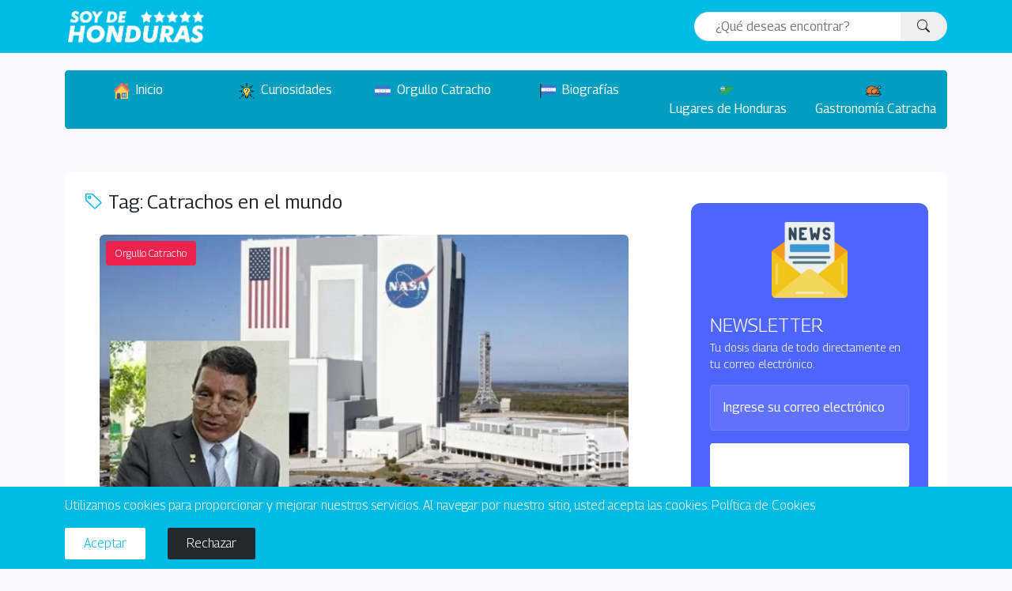

--- FILE ---
content_type: text/html; charset=UTF-8
request_url: https://www.soydehonduras.com/tag/catrachos-en-el-mundo
body_size: 6370
content:
<!DOCTYPE html>
<html lang="es">
<head>
	<title>Catrachos en el mundo
 - Soy de Honduras</title>
	<meta name="google-adsense-account" content="ca-pub-9108530866468651">
	<meta charset="utf-8">
	<meta http-equiv="X-UA-Compatible" content="IE=edge">
	<meta name="viewport" content="width=device-width, initial-scale=1, maximum-scale=1.0, user-scalable=no">
	<meta name="facebook-domain-verification" content="khzp263n6m5wx5lenq3332wesyq025" />
	<meta name="csrf-token" content="NeZr8NfbOMN0s31Gwn9bH447hkTisOnkeU1scbyi">
	<meta name="routeName" content="tag_catrachos-en-el-mundo">
	<meta name="user_id" content="">
	<meta property="fb:app_id" content="1217121705469646" />
	<meta property="og:site_name" content="Soy de Honduras" />
<meta property="og:url"  content="https://www.soydehonduras.com/tag/catrachos-en-el-mundo" />
<meta property="og:type" content="website" />
<meta property="og:title" content="Catrachos en el mundo" />
<meta property="og:image" content="https://cdn.soydehonduras.com/2023/06/28/fb_jose-abraham-rosa-un-genio-hondureno-que-trabaja-para-la-nasa-su-invento-se-usa-en-los-cohetes-espaciales_1688010942.webp" />
<meta property="keywords" content="Catrachos en el mundo" />

<meta property="og:description" content="Este magnífico científico hondureño nació en la ciudad capital de Honduras, Tegucigalpa y desde muy pequeño resaltó en sus estudios educativos, desde esos entonces ya estaba demostrando sus enormes capacidades." />
<meta name="description" content="Este magnífico científico hondureño nació en la ciudad capital de Honduras, Tegucigalpa y desde muy pequeño resaltó en sus estudios educativos, desde esos entonces ya estaba demostrando sus enormes capacidades." />
<meta name="robots" content="noindex">

	
	<link href="https://cdn.jsdelivr.net/npm/bootstrap@5.1.3/dist/css/bootstrap.min.css" rel="stylesheet" integrity="sha384-1BmE4kWBq78iYhFldvKuhfTAU6auU8tT94WrHftjDbrCEXSU1oBoqyl2QvZ6jIW3" crossorigin="anonymous">
	<link rel="preconnect" href="https://fonts.googleapis.com">
	<link rel="preconnect" href="https://fonts.gstatic.com" crossorigin>
	<link href="https://fonts.googleapis.com/css2?family=Georama:wght@300;400;600&display=swap" rel="stylesheet">
			<link rel="stylesheet" href="https://www.soydehonduras.com/static/css/style.css?v=1768722692">
	<link rel="stylesheet" href="https://www.soydehonduras.com/static/css/mdalert.css">


	<link rel="stylesheet" href="https://cdn.jsdelivr.net/npm/bootstrap-icons@1.5.0/font/bootstrap-icons.css">

	<!--<script src="https://cdn.jsdelivr.net/npm/bootstrap@5.0.0-beta3/dist/js/bootstrap.bundle.min.js" integrity="sha384-JEW9xMcG8R+pH31jmWH6WWP0WintQrMb4s7ZOdauHnUtxwoG2vI5DkLtS3qm9Ekf" crossorigin="anonymous"></script>-->
			<script src="https://www.soydehonduras.com/static/js/site.js?v=1768722692"></script>
	<script src="https://kit.fontawesome.com/b0d8aefb17.js" crossorigin="anonymous"></script>
	<!-- Global site tag (gtag.js) - Google Analytics -->
	
	<script type="text/javascript">
	function googleTranslateElementInit() {
		new google.translate.TranslateElement({pageLanguage: 'es', includedLanguages: 'ca,eu,gl,en,fr,it,pt,de', layout: google.translate.TranslateElement.InlineLayout.SIMPLE, gaTrack: true}, 'google_translate_element');
	        }
	</script>

	<script type="text/javascript" src="https://translate.google.com/translate_a/element.js?cb=googleTranslateElementInit"></script>
	<!-- Google tag (gtag.js) -->
	<script async src="https://www.googletagmanager.com/gtag/js?id=G-TPVQMY5PXY"></script>
	<script>
	  window.dataLayer = window.dataLayer || [];
	  function gtag(){dataLayer.push(arguments);}
	  gtag('js', new Date());

	  gtag('config', 'G-TPVQMY5PXY');
	</script>
	<!-- Meta Pixel Code -->
    <script>
    !function(f,b,e,v,n,t,s)
    {if(f.fbq)return;n=f.fbq=function(){n.callMethod?
    n.callMethod.apply(n,arguments):n.queue.push(arguments)};
    if(!f._fbq)f._fbq=n;n.push=n;n.loaded=!0;n.version='2.0';
    n.queue=[];t=b.createElement(e);t.async=!0;
    t.src=v;s=b.getElementsByTagName(e)[0];
    s.parentNode.insertBefore(t,s)}(window, document,'script',
    'https://connect.facebook.net/en_US/fbevents.js');
    fbq('init', '3319182454994259');
    fbq('track', 'PageView');
    </script>
    <noscript><img height="1" width="1" style="display:none"
    src="https://www.facebook.com/tr?id=3319182454994259&ev=PageView&noscript=1"
    /></noscript>
    <!-- End Meta Pixel Code -->
    <style>.video_container{position:relative;padding-bottom:56.25%;overflow:hidden}.video_container iframe{height:100%;left:0;position:absolute;top:0;width:100%}.embed_container{display:block;position:relative;text-align:center;width:100%}.embed_container iframe,.embed_container .twitter-tweet{margin:0 auto !important}</style>
</head>

<body>
	<div class="rgpd_bar" id="rgpd_bar">
		<div class="container">
			Utilizamos cookies para proporcionar y mejorar nuestros servicios. Al navegar por nuestro sitio, usted acepta las cookies. <a href="https://www.soydehonduras.com/cookie-policy" target="_blank">Política de Cookies</a>
			<div class="btns">
				<a href="#" id="rgpd_accept">Aceptar</a> <a href="#" id="rgpd_close">Rechazar</a>
			</div>
		</div>
	</div>

	<div class="loader_action" id="loader_action">
		<div class="action z-depth-2">
			<div class="col"><img src="https://www.soydehonduras.com/static/images/loader_spinner.gif" alt="cargando"></div>
			<div class="col">Estamos haciendo algo, un momento...</div>
		</div>
	</div>

	<div class="mdsidebar" id="mdsidebar">
	<div class="sidebar" id="sidebar">
		<!--
				<div class="inside">
			<div class="connect">
				<a class="nav-link btn btn-login sl" aria-current="page" href="https://www.soydehonduras.com/login">
					Iniciar sesión
				</a>
				<a class="nav-link btn btn-register sl mtop8" aria-current="page" href="https://www.soydehonduras.com/register">
					Regístrate
				</a>
			</div>
		</div>
				-->
		<ul>
			<li>
				<a href="https://www.soydehonduras.com"><i class="bi bi-house"></i> Inicio</a>
			</li>
			
		</ul>
	</div>
</div>
	<div class="wrapper">

		<nav class="navbar navbar-expand-lg">
			<div class="container">
								<a class="navbar-brand sl" href="https://www.soydehonduras.com">
					<img src="https://www.soydehonduras.com/static/images/logo_white.png" alt="Soy de Honduras">
				</a>
								
				<form method="GET" action="https://www.soydehonduras.com/search" accept-charset="UTF-8" class="form_search d-flex" role="search">
				<input placeholder="¿Qué deseas encontrar?" name="query" type="text">
				<button type="submit"><i class="bi bi-search"></i></button>
				</form>

			</div>
		</nav>

		<div class="categoties_main">
			<div class="container">
				<ul>
					<li>
						<a href="https://www.soydehonduras.com" class="page_home">
							<img src="https://www.soydehonduras.com/static/images/icons/home.png" alt="Soy de Honduras">
							<span>Inicio</span>
						</a>
					</li>
										<li>
						<a href="https://www.soydehonduras.com/category/curiosidades" class="category_curiosidades">
							<img src="https://cdn.soydehonduras.com/2022/08/07/curiosidades_1659921837.png" alt="Curiosidades">
							<span>Curiosidades</span>
						</a>
					</li>
										<li>
						<a href="https://www.soydehonduras.com/category/orgullo-catracho" class="category_orgullo-catracho">
							<img src="https://cdn.soydehonduras.com/2022/08/08/orgullo-catracho_1660014062.png" alt="Orgullo Catracho">
							<span>Orgullo Catracho</span>
						</a>
					</li>
										<li>
						<a href="https://www.soydehonduras.com/category/biografias" class="category_biografias">
							<img src="https://cdn.soydehonduras.com/2022/08/08/biografias_1660014222.png" alt="Biografías">
							<span>Biografías</span>
						</a>
					</li>
										<li>
						<a href="https://www.soydehonduras.com/category/lugares-de-honduras" class="category_lugares-de-honduras">
							<img src="https://cdn.soydehonduras.com/2023/04/13/lugares-de-honduras_1681415070.webp" alt="Lugares de Honduras">
							<span>Lugares de Honduras</span>
						</a>
					</li>
										<li>
						<a href="https://www.soydehonduras.com/category/gastronomia-catracha" class="category_gastronomia-catracha">
							<img src="https://cdn.soydehonduras.com/2023/04/13/gastronomia-catracha_1681416054.webp" alt="Gastronomía Catracha">
							<span>Gastronomía Catracha</span>
						</a>
					</li>
										<!---
					<li>
						<a href="https://www.soydehonduras.com/categories/all" class="categories_all">
							<img src="https://www.soydehonduras.com/static/images/icons/all-categories.png" alt="Todas las categorias">
							<span>Ver todas</span>
						</a>
					</li> -->
				</ul>
			</div>
		</div>

		
<section>
	<div class="container mtop32">
		<div class="page layout_1">
			<div class="col">				
				<div class="inside">
					<h1 class="section_title"><i class="bi bi-tag"></i> Tag: Catrachos en el mundo</h1>
					<div class="post_list_default">
		<div class="post  post_big ">
		<a href="https://www.soydehonduras.com/post/jose-abraham-rosa-un-genio-hondureno-que-trabaja-para-la-nasa-su-invento-se-usa-en-los-cohetes-espaciales-417" title="Jose Abraham Rosa, un genio hondureño que trabaja para la NASA. Su invento se usa en los cohetes espaciales.">
				<div class="image">
			<div class="category">Orgullo Catracho</div>
			<img loading="lazy" src="https://cdn.soydehonduras.com/2023/06/28/728_jose-abraham-rosa-un-genio-hondureno-que-trabaja-para-la-nasa-su-invento-se-usa-en-los-cohetes-espaciales_1688010942.webp" alt="Jose Abraham Rosa, un genio hondureño que trabaja para la NASA. Su invento se usa en los cohetes espaciales.">
		</div>
				<div class="meta">
			<h2 class="title">
				Jose Abraham Rosa, un genio hondureño que trabaja para la NASA. Su invento se usa en los cohetes espaciales.
			</h2>
						<div class="desc">
								<p>Este magnífico científico hondureño nació en la ciudad capital de Honduras, Tegucigalpa y desde muy pequeño resaltó en sus estudios educativos, desde esos entonces ya estaba demostrando sus enormes capacidades.</p>
							</div>
					</div>
		</a>
	</div>
		<div class="post ">
		<a href="https://www.soydehonduras.com/post/sigfrida-shantall-la-primera-mujer-transgenero-que-existio-en-honduras-y-la-region-centroamericana-988" title="Sigfrida Shantall, la primera mujer transgenero que existió en Honduras y la región centroamericana.">
				<div class="image">
			<div class="category">Curiosidades</div>
			<img loading="lazy" src="https://cdn.soydehonduras.com/2023/06/24/728_sigfrida-shantall-la-primera-mujer-transgenero-que-existio-en-honduras-y-la-region-centroamericana_1687625743.webp" alt="Sigfrida Shantall, la primera mujer transgenero que existió en Honduras y la región centroamericana.">
		</div>
				<div class="meta">
			<h2 class="title">
				Sigfrida Shantall, la primera mujer transgenero que existió en Honduras y la región centroamericana.
			</h2>
						<div class="desc">
								<p>Sigfrida Shantall era una mujer profesional de la salud bucal que nació y fue criada como un hombre pero según sus propias palabras, nunca se sintió como uno sino que consideraba que había nacido en el cuerpo equivocado</p>
							</div>
					</div>
		</a>
	</div>
		<div class="post ">
		<a href="https://www.soydehonduras.com/post/visitacion-padilla-la-mujer-que-fue-pieza-importante-en-la-historia-de-honduras-442" title="Visitación Padilla: La mujer que fue pieza importante en la historia de Honduras.">
				<div class="image">
			<div class="category">Biografías</div>
			<img loading="lazy" src="https://cdn.soydehonduras.com/2023/01/04/728_visitacion-padilla-la-mujer-que-fue-pieza-importante-en-la-historia-de-honduras_1672888563.webp" alt="Visitación Padilla: La mujer que fue pieza importante en la historia de Honduras.">
		</div>
				<div class="meta">
			<h2 class="title">
				Visitación Padilla: La mujer que fue pieza importante en la historia de Honduras.
			</h2>
						<div class="desc">
								<p>Visitación, Demócrata y Feminista, al igual que gran parte de los personajes históricos de Honduras, nació en el departamento de Francisco Morazán, específicamente en Talanga, un 02 de julio de 1882</p>
							</div>
					</div>
		</a>
	</div>
		<div class="post ">
		<a href="https://www.soydehonduras.com/post/ana-jurka-la-hermosa-hondurena-que-triunfa-en-el-periodismo-extranjero-y-el-rostro-femenino-del-mundial-de-qatar-2022-133" title="Ana Jurka: la hermosa hondureña que triunfa en el periodismo extranjero y el rostro femenino del Mundial de Qatar 2022.">
				<div class="image">
			<div class="category">Orgullo Catracho</div>
			<img loading="lazy" src="https://cdn.soydehonduras.com/2022/10/28/728_ana-jurka-la-hermosa-hondurena-que-triunfa-en-el-periodismo-extranjero-y-el-rostro-femenino-del-mundial-de-qatar-2022_1666996889.webp" alt="Ana Jurka: la hermosa hondureña que triunfa en el periodismo extranjero y el rostro femenino del Mundial de Qatar 2022.">
		</div>
				<div class="meta">
			<h2 class="title">
				Ana Jurka: la hermosa hondureña que triunfa en el periodismo extranjero y el rostro femenino del Mundial de Qatar 2022.
			</h2>
						<div class="desc">
								<p>Ana es la actual presentadora de los segmentos de actualidad de Fútbol Estelar y también de la Barclays Premier League en Telemundo así como por la plataforma digital de la televisora, telemundo.com.</p>
							</div>
					</div>
		</a>
	</div>
		<div class="post ">
		<a href="https://www.soydehonduras.com/post/biografia-de-polache-cantautor-hondureno-amante-del-futbol-y-de-nuestra-patria-898" title="Biografía de Polache: cantautor hondureño, amante del fútbol y de nuestra patria.">
				<div class="image">
			<div class="category">Biografías</div>
			<img loading="lazy" src="https://cdn.soydehonduras.com/2022/09/30/728_biografia-de-polache-cantautor-hondureno-amante-del-futbol-y-de-nuestra-patria-898-1664552135_1664552135.jpg" alt="Biografía de Polache: cantautor hondureño, amante del fútbol y de nuestra patria.">
		</div>
				<div class="meta">
			<h2 class="title">
				Biografía de Polache: cantautor hondureño, amante del fútbol y de nuestra patria.
			</h2>
						<div class="desc">
								<p>Polacha cuyo nombre es Paul Robert Douglas Hughes-Hallet Ramos, nació en Tegucigalpa, departamento de Francisco Morazán, el 10 de febrero del 1977. Su padre es un hombre inglés que vino a Honduras como voluntario después del desastre que de...</p>
							</div>
					</div>
		</a>
	</div>
		<div class="post  post_big ">
		<a href="https://www.soydehonduras.com/post/ramon-amaya-amador-escritor-y-periodista-hondureno-821" title="Biografía de Ramón Amaya Amador, escritor y periodista hondureño">
				<div class="image">
			<div class="category">Biografías</div>
			<img loading="lazy" src="https://cdn.soydehonduras.com/2022/09/28/728_ramon-amaya-amador-escritor-y-periodista-hondureno-821-1664375416_1664375416.jpg" alt="Biografía de Ramón Amaya Amador, escritor y periodista hondureño">
		</div>
				<div class="meta">
			<h2 class="title">
				Biografía de Ramón Amaya Amador, escritor y periodista hondureño
			</h2>
						<div class="desc">
								<p>Fue un escritor y periodista hondureño nacido en la ciudad de El Negrito, departamento de Yoro, al norte de nuestro país, un 29 de abril de 1916. Sus padres fueron Isabel Amaya y Guillermo R. Amador</p>
							</div>
					</div>
		</a>
	</div>
		<div class="post ">
		<a href="https://www.soydehonduras.com/post/salvador-moncada-el-respetado-cientifico-hondureno-nominado-al-premio-nobel-de-medicina-805" title="Salvador Moncada, el respetado científico hondureño nominado al Premio Nobel de Medicina">
				<div class="image">
			<div class="category">Orgullo Catracho</div>
			<img loading="lazy" src="https://cdn.soydehonduras.com/2022/09/28/728_salvador-moncada-el-respetado-cientifico-hondureno-nominado-al-premio-nobel-de-medicina-805-1664374130_1664374130.jpg" alt="Salvador Moncada, el respetado científico hondureño nominado al Premio Nobel de Medicina">
		</div>
				<div class="meta">
			<h2 class="title">
				Salvador Moncada, el respetado científico hondureño nominado al Premio Nobel de Medicina
			</h2>
						<div class="desc">
								<p>Sir. Salvador Enrique Moncada nació en la ciudad de Tegucigalpa, en Honduras, un 03 de diciembre de 1944, quien se convirtió en un importante científico naturalizado británico. A la corta edad de 4 años, Salvador y su familia se mudan de Ho...</p>
							</div>
					</div>
		</a>
	</div>
		<div class="post ">
		<a href="https://www.soydehonduras.com/post/dennis-orellana-el-contratenor-orgullo-sampedrano-que-triunfa-en-europa-609" title="Dennis Orellana, el Contratenor orgullo sampedrano que triunfa en Europa.">
				<div class="image">
			<div class="category">Orgullo Catracho</div>
			<img loading="lazy" src="https://cdn.soydehonduras.com/2022/09/27/728_dennis-orellana-el-contratenor-orgullo-sampedrano-que-triunfa-en-europa-609-1664317336_1664317336.jpg" alt="Dennis Orellana, el Contratenor orgullo sampedrano que triunfa en Europa.">
		</div>
				<div class="meta">
			<h2 class="title">
				Dennis Orellana, el Contratenor orgullo sampedrano que triunfa en Europa.
			</h2>
						<div class="desc">
								<p>Orellana tuvo sus primeros pininos en el mundo de la música cuando entró al Conservatorio llamado Bandas Sinfónicas Juveniles, en 2017, lugar al que entró siendo el trombonista de la banda y que le permitió conocer a su maestro, Osvaldo Río...</p>
							</div>
					</div>
		</a>
	</div>
		<div class="post ">
		<a href="https://www.soydehonduras.com/post/maribel-lieberman-la-historia-de-una-vida-y-pasion-por-el-chocolate-llegara-a-la-gran-pantalla-821" title="Maribel Lieberman: La historia de una vida y pasión por el chocolate llegará a la gran pantalla.">
				<div class="image">
			<div class="category">Orgullo Catracho</div>
			<img loading="lazy" src="https://cdn.soydehonduras.com/2022/08/26/728_maribel-lieberman-la-historia-de-una-vida-y-pasion-por-el-chocolate-llegara-a-la-gran-pantalla-821-1661552922_1661552922.jpg" alt="Maribel Lieberman: La historia de una vida y pasión por el chocolate llegará a la gran pantalla.">
		</div>
				<div class="meta">
			<h2 class="title">
				Maribel Lieberman: La historia de una vida y pasión por el chocolate llegará a la gran pantalla.
			</h2>
						<div class="desc">
								<p>Maribel es una mujer como pocas en nuestro país. No muchos hondureños pueden presumir de haber tenido tanto éxito en su meta de vida que incluso tendrán una película contando su historia. Lieberman tenía 17 años cuando llego a vivir la Gran...</p>
							</div>
					</div>
		</a>
	</div>
		<div class="post ">
		<a href="https://www.soydehonduras.com/post/johan-david-reyes-el-estudiante-egresado-de-la-unah-que-es-el-primero-en-realizar-una-pasantia-en-el-museo-de-historia-de-londres-469" title="Johan David Reyes, el estudiante egresado de la UNAH que es el primero en realizar una pasantía en el Museo de Historia de Londres.">
				<div class="image">
			<div class="category">Orgullo Catracho</div>
			<img loading="lazy" src="https://cdn.soydehonduras.com/2022/08/15/728_johan-david-reyes-el-estudiante-egresado-de-la-unah-que-es-el-primero-en-realizar-una-pasantia-en-el-museo-de-historia-de-londres-469-1660577664_1660577664.jpg" alt="Johan David Reyes, el estudiante egresado de la UNAH que es el primero en realizar una pasantía en el Museo de Historia de Londres.">
		</div>
				<div class="meta">
			<h2 class="title">
				Johan David Reyes, el estudiante egresado de la UNAH que es el primero en realizar una pasantía en el Museo de Historia de Londres.
			</h2>
						<div class="desc">
								<p>Johan David Reyes, quien es un egresado de la carrera de Biología de la UNAH, se convierta en el primer hondureño en realizar una pasantía en tan prestigioso museo europeo. Ahora, Johan cursa una maestría en el manejo de la conservación den...</p>
							</div>
					</div>
		</a>
	</div>
	</div>					<div class="pagination_style mtop32">
						
					</div>
				</div>
			</div>
			<div class="col">
				<div class="inside">
					<div class="panel panel_4E65FF mtop16">
	<div class="inside">
		<div class="icon_top"><img src="https://www.soydehonduras.com/static/images/icons/envelope.png" alt="newsletter"></div>
		<span class="section_title">newsletter</span>
		<p>Tu dosis diaria de todo directamente en tu correo electrónico.</p>
		<form method="GET" action="https://www.soydehonduras.com/register" accept-charset="UTF-8">
		<input required placeholder="Ingrese su correo electrónico" name="email" type="email">
		<input class="btn mtop16 w-100" type="submit" value="¡Suscribirse ahora!">
		</form>
	</div>
</div>				</div>
			</div>
		</div>
	</div>
</section>

	</div>

		
	<div class="footer">
		<div class="container">
			<div class="col">
				<span class="title">Sobre soydehonduras.com</span>
				<ul>
					<li><a href="https://www.soydehonduras.com/page/privacy">Política de privacidad</a></li>
					<li><a href="https://www.soydehonduras.com/page/cookie-policy">Política de Cookies</a></li>
					<li><a href="https://www.soydehonduras.com/page/tos">Aviso legal y términos de uso</a></li>
					<li><a href="https://www.soydehonduras.com/page/contact">Contáctanos</a></li>
				</ul>
			</div>
			<div class="col">
			    <span class="title">Traducir</span>
			    <div id="google_translate_element" class="google"></div>
			</div>
			<div class="col">
				<span class="title">Sitios de interés</span>
				<ul>
					<li>
						<a href="https://www.chequeleque.com" target="_blank">
							Chequeleque - Actualidad, tecnología, ciencia & más
						</a>
					</li>
					<li>
						<a href="https://www.lacucharalatam.com" target="_blank">
							La Cuchara Latam - Cocina, curiosidades y tips sobre alimentación
						</a>
					</li>
				</ul>
				
			</div>
		</div>

		<div class="subfooter mrgpd_bar" id="page_subfooter">
			<div class="container">
				<div class="row">
					<div class="col-md-3">
						<div class="logo">
							<img src="https://www.soydehonduras.com/static/images/logo.png" alt="Soy de Honduras">
						</div>
					</div>
					<div class="col-md-9"><!--
						<div class="list_links">
							<ul>
																<li><a href="https://www.soydehonduras.com/tag/metamorfosis">metamorfosis</a></li>
																<li><a href="https://www.soydehonduras.com/tag/simbolo-patrio">simbolo patrio</a></li>
																<li><a href="https://www.soydehonduras.com/tag/guerras">guerras</a></li>
																<li><a href="https://www.soydehonduras.com/tag/exploracion">exploración</a></li>
																<li><a href="https://www.soydehonduras.com/tag/recetas">recetas</a></li>
																<li><a href="https://www.soydehonduras.com/tag/dioses">dioses</a></li>
																<li><a href="https://www.soydehonduras.com/tag/comayagua">Comayagua</a></li>
																<li><a href="https://www.soydehonduras.com/tag/bandera">bandera</a></li>
																<li><a href="https://www.soydehonduras.com/tag/prepararlo">prepararlo</a></li>
																<li><a href="https://www.soydehonduras.com/tag/cafe-catracho">cafe catracho</a></li>
																<li><a href="https://www.soydehonduras.com/tag/flora-de-honduras">flora de honduras</a></li>
																<li><a href="https://www.soydehonduras.com/tag/sopas-hondurenas">sopas hondureñas</a></li>
																<li><a href="https://www.soydehonduras.com/tag/la-academia">la academia</a></li>
																<li><a href="https://www.soydehonduras.com/tag/gastronomia-hondurena">gastronomía hondureña</a></li>
																<li><a href="https://www.soydehonduras.com/tag/caracteristicas">características</a></li>
																<li><a href="https://www.soydehonduras.com/tag/historia-de-honduras">historia de honduras</a></li>
															</ul>
						</div> -->
					</div>
				</div>
			</div>
		</div>
	</div>

	<div class="mdalert" id="md_alert_dom">
	<div class="md_alert_inside" id="md_alert_inside">
		<div class="md_alert_content" id="md_alert_content"></div>
		<div class="md_alert_foooter" id="md_alert_foooter">
			<div class="md_alert_footer_other_btns" id="md_alert_footer_other_btns"></div>
			<a href="#" class="md_alert_btn_close" id="md_alert_btn_close">CERRAR</a>
		</div>
	</div>
</div>
	<script src="https://www.soydehonduras.com/static/js/mdalert.js?v=1768722692"></script>
			
<script defer src="https://static.cloudflareinsights.com/beacon.min.js/vcd15cbe7772f49c399c6a5babf22c1241717689176015" integrity="sha512-ZpsOmlRQV6y907TI0dKBHq9Md29nnaEIPlkf84rnaERnq6zvWvPUqr2ft8M1aS28oN72PdrCzSjY4U6VaAw1EQ==" data-cf-beacon='{"version":"2024.11.0","token":"906c2c0400cf4300a19f67992299a94b","r":1,"server_timing":{"name":{"cfCacheStatus":true,"cfEdge":true,"cfExtPri":true,"cfL4":true,"cfOrigin":true,"cfSpeedBrain":true},"location_startswith":null}}' crossorigin="anonymous"></script>
</body>
</html>

--- FILE ---
content_type: text/css
request_url: https://www.soydehonduras.com/static/css/style.css?v=1768722692
body_size: 7608
content:
body{background-color:#f9f9fe;font-weight:300;font-size:16px;color:#3f3f3f;font-family:'Georama',sans-serif}a{cursor:pointer !important}*,a{color:#23282e;-webkit-transition:all .2s ease;-moz-transition:all .2s ease;-ms-transition:all .2s ease;-o-transition:all .2s ease;transition:all .2s ease;text-decoration:none}*:active,a:active,*:focus,a:focus{outline:none !important}*:hover,a:hover{text-decoration:none}ul.pagination{display:block;overflow:hidden}ul.pagination li{display:inline-block;float:right;height:auto !important}ul.pagination li:first-child{float:left}ul.pagination li a:hover{background-color:#00bce4;color:#fff}.rgpd_bar{display:none;background-color:#00bce4;bottom:0;color:#fff !important;display:block;padding:12px 0;font-size:1em;position:fixed;z-index:1090;width:100%}.rgpd_bar .container{color:#fff !important}.rgpd_bar .container a{color:#fff !important;text-decoration:none}.rgpd_bar .container a i{color:#fff !important}.rgpd_bar .container a:last-child{margin-left:24px}.rgpd_bar .container .btns{display:block;margin-top:16px;width:100%}.rgpd_bar .container .btns a{display:inline-block;border-radius:2px;padding:8px 24px}.rgpd_bar .container .btns a:first-child{background-color:#fff;color:#00bce4 !important}.rgpd_bar .container .btns a:last-child{background-color:#23282e;color:#fff}.form-control:focus,.btn:focus,.form-control:active,.btn:active{box-shadow:none !important;outline:none !important}.blur{filter:blur(3px) !important}.mtop8{margin-top:8px !important}.mtop16{margin-top:16px !important}.mtop32{margin-top:32px !important}.mb24{margin-bottom:24px}.ptn16{padding:16px 0}.mb16{margin-bottom:16px}.scale{transition:all .1s ease-in-out;transform:scale(1);z-index:9}.scale:hover{transform:scale(1.08);z-index:99}.inside{padding:16px}.mdsidebar{background-color:rgba(0,0,0,0.5);transition:all .1s ease-in-out;display:none;height:100vh;position:fixed;top:0;left:0;z-index:1099;width:100%}.mdsidebar .sidebar{background-color:#fff;height:100vh;max-width:320px;position:relative;transition:all .1s ease-in-out;width:320px}.mdsidebar .sidebar ul{margin:0;padding:0;list-style:none}.mdsidebar .sidebar ul li{display:block;border-bottom:1px solid #f0f0f0;width:100%}.mdsidebar .sidebar ul li a{display:block;font-size:1.2em;padding:10px;width:100%}.mdsidebar .sidebar ul li a i{color:#23282e}.mdsidebar .sidebar .inside{padding:16px}.mdsidebar .sidebar .connect .btn-login{border:1px solid #f0f0f0}.mdsidebar .sidebar .connect .btn-register{background-color:#00bce4;color:#fff}.mdsidebar .sidebar .miniprofile{border-bottom:1px solid #f0f0f0}.mdsidebar .sidebar .miniprofile .info{display:block;overflow:hidden;padding:16px;border-bottom:1px solid #f0f0f0}.mdsidebar .sidebar .miniprofile .avatar,.mdsidebar .sidebar .miniprofile .name{float:left}.mdsidebar .sidebar .miniprofile .avatar{border-radius:50%;display:block;width:50px}.mdsidebar .sidebar .miniprofile .avatar img{display:block;border-radius:50%;width:100%}.mdsidebar .sidebar .miniprofile .name{display:block;margin-left:14px;width:calc(100% - 64px)}.mdsidebar .sidebar .miniprofile .actions{display:block;width:100%}.mdsidebar .sidebar .miniprofile .actions ul{list-style:none;overflow:hidden;margin:0;padding:0;width:100%}.mdsidebar .sidebar .miniprofile .actions ul li{display:block;border-bottom:0;float:left;width:33.3333%}.mdsidebar .sidebar .miniprofile .actions ul li a{color:#0073cf;display:block;font-size:1.4em;padding:10px;position:relative;text-align:center;width:100%}.mdsidebar .sidebar .miniprofile .actions ul li a .noti{left:46px;top:2px}.mdsidebar .sidebar .miniprofile .actions ul li a span{display:block;font-size:.6em;width:100%}.loader_action{align-items:center;background-color:rgba(0,0,0,0.5);color:#fff;display:none;justify-content:center;height:100vh;position:fixed;width:100%;z-index:999}.loader_action .action{align-items:center;background-color:#fff;border-radius:8px;box-sizing:border-box;display:flex;padding:16px;width:330px;overflow:hidden}.loader_action .action .col{display:block;flex:initial;color:#333;float:left}.loader_action .action .col:first-child{width:40px}.loader_action .action .col:first-child img{display:block;width:100%}.loader_action .action .col:last-child{margin-left:5%;position:relative;width:calc(95% - 40px)}.loader_action_animation_show{animation-timing-function:ease-in-out;animation:action_show .7s forwards}.loader_action_animation_hide{animation-timing-function:ease-in-out;animation:action_hide .7s forwards}.mobile-navbar{display:block;padding:0 !important;margin:0 !important;overflow:hidden}.mobile-navbar li.nav-item{display:inline-block;float:left}.mobile-navbar li.nav-item a.nav-link{display:inline-block;padding:28px 10px !important}.page_404{align-items:center;display:flex;justify-content:center;height:calc(100vh - 118px);width:100%}.page_404 .box{display:block;text-align:center;width:400px}.page_404 .box img{display:block;margin:0 auto;width:75%}.navbar{background-color:#00bce4;border-bottom:0 solid #fff;z-index:900;padding:12px 0 !important}.navbar .btn-nav-bars{background-color:#fff;border:0;color:#222;font-size:1.3em}.navbar .btn-nav-bars i{display:block;cursor:pointer;position:relative;left:-6px}.navbar .navbar-brand{padding:0 !important;margin-right:48px}.navbar .navbar-brand img{width:180px}.navbar ul li.nav-item a.active{border-bottom:3px solid #00bce4 !important}.navbar ul li.nav-item a.btn{font-weight:bold;font-size:.9em;padding:8px 24px}.navbar ul li.nav-item a.btn:last-child{margin-left:12px}.navbar ul li.nav-item a.btn:active,.navbar ul li.nav-item a.btn:focus{outline:none}.navbar ul li.nav-item a.btn-register{background-color:#00bce4;color:#fff}.navbar ul li.nav-item a.btn-register:hover{background-color:#029ed9}.navbar ul li.nav-item a.open-sidebar{position:relative}.navbar ul li.nav-item a.open-sidebar .noti{left:16px;top:3px}.navbar ul li.nav-item a.nav-link{color:c4;font-size:1.5em !important;font-weight:500;padding:22px 12px;min-width:120px;text-align:center}.navbar ul li.nav-item a.nav-link:hover{background-color:#f2f2f2;color:#00bce4 !important}.navbar ul li.nav-item a.nav-link:focus{outline:none !important;box-shadow:none !important}.navbar ul li.nav-item a.nav-link div.mini-profile{clear:both;display:inline-block;position:relative;min-width:100px}.navbar ul li.nav-item a.nav-link div.mini-profile .noti{left:18px;top:-4px}.navbar ul li.nav-item a.nav-link div.mini-profile img{border-radius:50%;display:block;float:left;width:22px}.navbar ul li.nav-item a.nav-link div.mini-profile span{display:block;float:left;margin-left:16px;margin-right:12px;margin-top:0}.navbar ul li.nav-item a.llmini-profile{margin-top:8px;font-size:1em !important}.navbar ul li.nav-item a.llmini-profile:hover{background-color:#fff !important}.navbar ul li.nav-item a.btn-login{background-color:#00bce4;border-radius:6px;color:#fff !important;font-size:14px !important;padding:8px 16px !important}.navbar ul li.nav-item a.btn-login i{color:#fff}.navbar ul li.nav-item a.btn-login:hover{background-color:#23282e !important;color:#fff !important}.navbar ul li.nav-item .dropdown-toggle{padding:20px 12px !important}.navbar ul li.nav-item .dropdown-toggle:after{position:absolute;right:0;top:14px}.navbar ul li.nav-item .dropdown-menu{border:0;margin-top:0}.navbar ul li.nav-item .dropdown-menu li .dropdown-item{line-height:initial;position:relative}.navbar ul li.nav-item .dropdown-menu li .dropdown-item .noti{left:4px;top:14px}.navbar ul li.nav-item .dropdown-menu li .dropdown-item i{font-size:1.5em;color:#23282e;position:relative;margin-right:6px;top:-4px}.navbar ul li.nav-item .dropdown-menu li .dropdown-item .item-label{color:#1678b6;display:inline-block;width:calc(100% - 29px)}.navbar ul li.nav-item .dropdown-menu li .dropdown-item .item-label span{display:block}.navbar ul li.nav-item .dropdown-menu li .dropdown-item .item-label span:last-child{color:#999;font-size:.6em}.navbar ul li.nav-item .dropdown-menu li .dropdown-item:hover{background-color:#00bce4;color:#fff}.navbar ul li.nav-item .dropdown-menu li .dropdown-item:hover i{color:#fff}.navbar ul li.nav-item .dropdown-menu li .dropdown-item:hover .item-label span{color:#fff !important}.loader{align-items:center;animation:slide 26s linear infinite;-webkit-animation:slide 26s linear infinite;background-color:#fff;background-size:256px;display:flex;justify-content:center;position:fixed;height:100vh;width:100%;z-index:999}.loader .box{width:280px}.loader .box .logo{width:100%}.loader .box .logo img{display:block;margin:0 auto;width:80%}.loader .box .label{background-color:#23282e;color:#fff;border-radius:24px;font-size:1.2em;margin:0 auto;margin-top:12px;padding:8px;text-align:center;width:80%}.loader .box .label img{position:relative;top:-2px;width:20px}.loader .waves{display:block;position:absolute;bottom:0;height:14em;width:100%}.loader .parallax use{animation:move-forever 36s linear infinite}.loader .parallax use:nth-child(1){animation-delay:-2s;animation-duration:12s}.loader .parallax use:nth-child(2){animation-delay:-2s;animation-duration:18s}.loader .parallax use:nth-child(3){animation-delay:-4s;animation-duration:28s}.noti{border-radius:50%;background-color:#ea4c89;border:1px solid #fff;display:block;position:absolute;height:12px;width:12px;z-index:99}.wrapper .topbar{display:block;background-color:#f6f6f6;overflow:hidden;width:100%}.wrapper .topbar ul{display:inline-block;list-style:none;margin:0}.wrapper .topbar ul li{display:inline-block}.wrapper .topbar ul li a{display:block;font-size:1.2em;padding:8px}.wrapper .topbar ul li a.facebook{color:#4267b2 !important}.wrapper .topbar ul li a.instagram{color:#e1306c !important}.wrapper .topbar ul li a.twitter{color:#1da1f2 !important}.wrapper .topbar ul li a.youtube{color:#f00 !important}.wrapper .topbar ul li a.tripadvisor{color:#00af87 !important}.wrapper .topbar ul li a.foursquare{color:#0d389e !important}.wrapper .topbar ul:last-child{float:right}.table{min-width:700px}.table_cart .options{display:block;float:none;margin-top:8px;width:100%}.table_cart .options .icon{display:block;text-decoration:none}.table_cart .options .icon a{color:#333;display:block;font-weight:700;font-size:1.2em;text-align:center}.table_cart .options .to_show{display:block}.table_cart .options .option{border:1px solid #f0f0f0;background-color:#fff;border-radius:15px;color:#333;display:inline-block;margin-right:6px;margin-bottom:6px;font-size:.8em;font-weight:500;padding:6px 12px}.table_cart .options .extras_list ul{list-style:none;margin:0;margin-top:16px;padding:0}.table_cart .options .extras_list ul li{display:block}.table_cart .options .extras_list ul li.title{font-size:.9em;font-weight:700}.table_cart .options .extras_list ul .item{display:block;border:0 !important;padding:4px 0;overflow:hidden;width:100%}.table_cart .options .extras_list ul .item .name{display:block;float:left;margin-right:16px;width:calc(100% - 64px)}.table_cart .options .extras_list ul .item .name i{font-size:.8em;position:relative;top:0}.table_cart .options .extras_list ul .item .add{display:block;float:left;text-align:center;width:48px}.table_cart .options .extras_list ul .item .add a{align-items:center;background-color:#23282e;border-radius:50%;color:#fff;display:flex;justify-content:center;height:24px;margin:0 auto;text-align:center;width:24px}.table_cart .options .extras_list ul .item .add a svg{height:24px;width:24px}.product_item_delete{align-items:center;background-color:#d41c1d;border-radius:50%;color:#fff;display:flex;justify-content:center;height:36px;width:36px}.product_item_delete i{height:16px}.product_item_delete:hover{background-color:#cd6061;color:#fff}.page{padding-bottom:24px}.page .original_price{font-size:.8em;color:#777;text-decoration:line-through}.page .md_card{border-radius:8px;background-color:#fff}.page .md_card ul.list_options_btns{list-style:none;padding:0;margin:0}.page .md_card ul.list_options_btns li{margin-bottom:6px}.page .md_card ul.list_options_btns li a{background-color:#fff;border:1px solid #f0f0f0;border-radius:6px;display:block;padding:8px 12px;text-align:center;width:100%}.page .md_card ul.list_options_btns li a:hover{background-color:#00bce4;color:#fff}.page .md_card ul.list_options_btns li a.active{background-color:#23282e;color:#fff}.page .md_card ul.list_options_btns li:last-child{margin-bottom:0}.page .md_card ul.list_options{list-style:none;padding:0;margin:0}.page .md_card ul.list_options li{display:inline-block;margin-bottom:4px}.page .md_card ul.list_options li a{border:1px solid #f0f0f0;border-radius:18px;display:inline-block;font-size:.9em;padding:8px 16px}.page .md_card ul.list_options li a:hover{background-color:#00bce4;color:#fff}.page .md_card ul.list_options li a.active{background-color:#23282e;color:#fff}.page .md_card h4.title{padding:24px;padding-bottom:0;margin-bottom:0}.page .md_card .inside{padding:24px}.page .md_card table td{vertical-align:middle}.page .btn-viewmore{background-color:#23282e !important;border-radius:19.5px}.page .btn-viewmore:hover{background-color:#00bce4 !important}.page h4.title{color:#111;display:block;font-size:1.3em;font-weight:500;width:100%}.page .task-list ul{list-style:none}.page .task-list ul li{display:block;overflow:hidden;width:100%}.page .task-list ul li div.task{display:block;border-bottom:1px solid #f0f0f0;overflow:hidden;padding:16px 0;width:100%}.page .task-list ul li div.task .icon{display:block;float:left;width:64px}.page .task-list ul li div.task .icon img{width:100%}.page .task-list ul li div.task .desc{align-items:center;display:flex;float:left;flex-direction:column;margin-left:32px;vertical-align:middle;width:calc(100% - 278px)}.page .task-list ul li div.task .desc h3{display:block;font-size:1.3em;margin:0;padding:0;width:100%}.page .task-list ul li div.task .desc p{display:block;color:#777;font-size:1em;width:100%}.page .task-list ul li div.task .action{display:block;float:left;margin-left:32px;width:150px}.page .task-list ul li div.task .action .btn{width:100%}.page .list-with-icons{list-style:none;margin:0;padding:0}.page .list-with-icons li a{display:block;font-size:1.2em;border-right:4px solid #fff;border-bottom:1px solid #f0f0f0;padding:8px 12px;font-weight:500;position:relative;color:#444}.page .list-with-icons li a i{font-size:1.3em;margin-right:6px}.page .list-with-icons li a:hover{border-right:4px solid #00bce4 !important;color:#23282e}.page .list-with-icons li .noti{right:8px;top:14px}.page .list-with-icons li a.active{border-right:4px solid #00bce4 !important;color:#23282e}.page .btn{background-color:#00bce4;font-weight:bold;font-size:1em;padding:8px 24px;color:#fff}.page .btn:hover{background-color:#029ed9}.page .group{position:relative}.page .group i{position:absolute;font-size:1.2em;left:12px;top:12px}.page .group .input,.page .group select{display:block;box-sizing:border-box !important;border:1px solid #f0f0f0;padding:8px;padding-left:36px;width:100%}.page .group .input:focus,.page .group select:focus{border:1px solid #00bce4 !important;outline:none}.page .group .noicon{padding-left:0}.page .input-field{margin:0 !important}.page .input-field select{-webkit-appearance:none;border:0;border-bottom:1px solid #9e9e9e;background-color:#fff}.page .input-field select:focus{box-shadow:none;outline:none}.page .sidebar_list_with_icons{padding:24px}.page .sidebar_list_with_icons ul{list-style:none;margin:0;padding:0}.page .sidebar_list_with_icons ul li{display:block;padding-bottom:4px;margin-bottom:4px;width:100%}.page .sidebar_list_with_icons ul li a{display:block;border-radius:8px;padding:8px 12px}.page .sidebar_list_with_icons ul li a img{display:inline-block;margin-right:8px;width:32px}.page .sidebar_list_with_icons ul li a:hover{background-color:#f0f0f0;color:#333}.page .sidebar_list_with_icons ul li a.active{background-color:#00bce4;color:#fff}.layout_1{background-color:#fff;border-radius:8px;overflow:hidden}.layout_1 .col{display:block;float:left}.layout_1 .col:first-child{box-sizing:border-box;margin-right:1%;width:calc(99% - 348px) !important}.layout_1 .col:first-child .inside{padding:24px}.layout_1 .col:last-child{width:348px !important}.layout_1 .page_featured .item .info{display:block;position:absolute;bottom:0;padding:24px 32px;width:100%;z-index:10}.layout_1 .page_featured .item .info h2.title{display:block;color:#fff !important;font-size:2.1em;text-shadow:0 2px 4px rgba(0,0,0,0.7);margin:0;padding:0;width:100%}.layout_1 .page_featured .item .info p{color:#fff;font-size:.9em;margin-top:8px;text-shadow:0 2px 4px rgba(0,0,0,0.7)}.layout_1 .page_featured .item img{display:block;border-radius:16px;position:relative;z-index:2;width:100%}.layout_2{background-color:transparent !important}.layout_2 .col:last-child{background-color:#fff}.form .avatar{background-color:#f5f6f7;border-radius:8px;display:block;position:relative;margin-bottom:32px;padding:32px 0;width:100%}.form .avatar a{display:block;border-radius:50%;height:140px;margin:0 auto;position:relative;width:140px}.form .avatar a .icon{align-items:center;background-color:#fff;border-radius:50%;display:flex;justify-content:center;height:32px;position:absolute;right:20px;width:32px;z-index:99}.form .avatar a img{border:4px solid #fff;border-radius:50%;display:block;left:50%;height:100%;max-width:140px;position:absolute;top:50%;width:100%;transform:translate(-50%,-50%);-ms-transform:translate(-50%,-50%);-webkit-transform:translate(-50%,-50%)}.form label{display:block;font-size:1em;margin-top:2px;width:100%}.form .btn-facebook{background-color:#4267b2}.form .btn-facebook i{color:#fff}.form .btn-facebook:hover{background-color:#4267b2}.form .btns{border-top:1px solid #f0f0f0;margin-top:16px;padding-top:16px}.form .btn-link{display:block}.form .btn-outline{background-color:transparent;border:1px solid #f0f0f0;color:#222}.form .btn-green{background-color:#0073cf}.form .btn-csuccess{background-color:#44bb5e}.page_connect{align-items:center;display:flex;justify-content:center;height:calc(100vh - 117px);width:100%}.page_connect .box{display:flex;border:1px solid #f0f0f0;border-radius:4px;overflow:hidden;position:relative;width:800px}.page_connect .box a{font-weight:bold}.page_connect .box .col{float:left}.page_connect .box .col:first-child{align-items:center;display:flex;background-color:#fff;border-right:1px solid #f0f0f0;color:#23282e;flex-direction:column;flex:1;justify-content:center;padding:32px;width:40%}.page_connect .box .col:first-child img{border-radius:50%;width:128px}.page_connect .box .col:first-child p{margin-top:12px;text-align:center}.page_connect .box .col:last-child{background-color:#fff;padding:32px;width:60%}.page_connect .box .col .btn-white{background-color:#fff !important;border-radius:18.5px !important;color:#23282e;padding:8px}.page_connect .box .btn-login{display:none}.page_connect .box .title_connect{font-size:1.2em;margin-bottom:8px}@-webkit-keyframes slide{from{background-size:256px;background-position:0 0}to{background-size:320px;background-position:-512px 0}}.mdalert{top:0}.shops h2.title{font-size:1.6em}.shops h2.title i{color:#23282e}.shops a.shop{background-color:#fff;border-radius:8px;color:#222 !important;display:block;position:relative;width:100%}.shops a.shop .featured{position:relative}.shops a.shop .featured .img_featured{border-radius:8px 8px 0 0;display:block;width:100%}.shops a.shop .featured .float_circle_icon{display:block;height:72px;position:absolute;top:24px;right:24px;width:72px;z-index:10}.shops a.shop .featured .float_circle_icon img{border-radius:50%;border:4px solid #fff;display:block;width:100%}.shops a.shop .meta{display:block;border-top:1px solid #f0f0f0;padding:12px;line-height:auto;width:100%}.shops a.shop .meta .desc{font-size:.9em}.shops a.shop .meta .name{display:block;font-size:1.1em;font-weight:500;width:100%}.shops a.shop .meta .open{display:block;font-size:.8em;margin-top:4px;width:100%}.shops a.shop:hover{transform:scale(1.05)}.shops a.shop:hover .meta .open{color:#222}.shadow{box-shadow:.5rem .5rem .7rem rgba(0,0,0,0.08) !important}.splide .splide__arrows .splide__arrow{height:4em !important;width:4em !important}.categoties_main{padding-bottom:22px;padding-top:6px;margin-top:16px;z-index:99}.categoties_main ul{display:inline-flex;background-color:#009ec0;border:1px solid #009ec0;border-radius:4px;list-style:nonce;overflow:hidden;margin:0;padding:0;width:100%}.categoties_main ul li{margin-right:2px;display:inline-block;flex:1 100%}.categoties_main ul li:last-child{margin-right:0 !important}.categoties_main ul li a{display:block;padding:12px 10px;width:100%;text-align:center}.categoties_main ul li a img{display:inline-block;width:20px}.categoties_main ul li a span{display:inline-block;color:#fff;font-weight:400;margin-left:4px}.categoties_main ul li a:hover{background-color:#0087a4}.categoties_main ul li a:hover span{color:#fff !important}.categoties_main ul li a.active{background-color:#fff}.categoties_main ul li a.active span{color:#23282e !important}.categories_list{display:block;padding:16px 0;width:100%}.categories_list ul{display:inline-flex;list-style:none;width:100%;max-width:128px}.categories_list ul li{display:inline-block;flex:1 100%}.categories_list ul li .item{border-radius:8px;margin-right:12px;height:120px;max-width:128px}.categories_list ul li .item a{align-items:center;background-color:#fff;color:#222 !important;border-radius:8px;display:flex;flex-direction:column;justify-content:center;height:120px;width:120px}.categories_list ul li .item a img{display:block;margin:0 auto;width:48px}.categories_list ul li .item a .name{display:block;font-size:.8em;font-weight:450;margin-top:8px;text-align:center;width:100%}.categories_list ul li .item a:hover{background-color:#23282e;color:#fff !important}.categories_list ul li .item a.active{background-color:#00bce4;color:#fff !important}.categories_list .splide .splide__arrows .splide__arrow{height:3em !important;width:3em !important}.categories_list .splide .splide__arrows .splide__arrow--prev{left:-4em !important}.categories_list .splide .splide__arrows .splide__arrow--next{right:-4em !important}.removepadding{padding:0 !important}.scale_to_1{animation:animation_scale .3s ease-in-out}.section_title{font-size:1.5em}.section_title img{display:block;float:left;margin-right:6px;width:24px}.section_title i{color:#00bce4}.section_title i:nth-child(2){font-size:.8em;margin-top:4px;position:relative}.featured_news{display:block;overflow:hidden;width:100%}.featured_news .video_include{display:inline-block;color:#fff;font-size:2.2em;position:absolute;right:16px;top:6px;z-index:1}.featured_news .video_include i{color:#fff;opacity:.7}.featured_news div.category{display:inline-flex;background-color:#ec244d;color:#fff;border-radius:2px !important;font-size:1em;padding:6px 12px}.featured_news .big_box{background-color:#fff;border-radius:12px;display:block;overflow:hidden;margin-bottom:8px;width:100%}.featured_news .big_box a{display:grid;grid-template-columns:67.33% 32.67%;width:100%}.featured_news .big_box a img{display:block;border-radius:0;width:100%}.featured_news .big_box a .title{display:block;padding:17px 24px;width:100%}.featured_news .big_box a .title h2{display:block;color:#222 !important;font-size:1.8em;line-height:1.4em;width:100%}.featured_news .big_box a:hover h2{color:#00bce4 !important}.featured_news .small_box{background-color:#fff;border:1px solid #e6e6e6;box-sizing:border-box;border-radius:12px;display:block;float:left;position:relative;overflow:hidden;padding:12px;margin-right:1%;width:32.66%}.featured_news .small_box a{display:block;overflow:hidden;width:100%}.featured_news .small_box a img{display:block;border-radius:12px;opacity:1;float:left;width:128px}.featured_news .small_box a .title{bottom:0;float:left;padding:0 8px;width:calc(100% - 128px)}.featured_news .small_box a .title h2{color:#222;display:block;font-size:1.2em;line-height:1.2em;width:100%}.featured_news .small_box a .title div.category{font-size:.8em;padding:4px}.featured_news .small_box a:hover h2{color:#00bce4 !important}.featured_news .small_box:last-child{margin-right:0}.inside{padding:24px}.post_list{display:block;overflow:hidden;width:100%}.post_list .post{display:block;float:left;margin-right:2%;margin-bottom:24px;position:relative;width:32%}.post_list .post div.image{border-radius:12px;display:block;overflow:hidden;position:relative;width:100%}.post_list .post div.image div.category{background-color:#ec244d;color:#fff;border-radius:4px;display:inline-flex;font-size:.8em;position:absolute;padding:6px 12px;top:8px;left:8px;z-index:1}.post_list .post div.image img{border-radius:12px;display:block;width:100%}.post_list .post a .video_include{display:inline-block;color:#fff;font-size:2.2em;position:absolute;right:16px;top:6px;z-index:1}.post_list .post a .video_include i{color:#fff;opacity:.7}.post_list .post a .meta .title{font-size:1.3em;font-weight:500;margin-top:8px}.post_list .post a:hover .meta .title{color:#00bce4 !important}.post_list .post a:hover div.image img{-webkit-transform:scale(1.1);-moz-transform:scale(1.1);-ms-transform:scale(1.1);-o-transform:scale(1.1);transform:scale(1.1)}.post_list .post:nth-child(3n){margin-right:0}.post_list_card{display:block;overflow:hidden;width:100%}.post_list_card .post{display:block;background-color:#fff;border-bottom:1px solid #e6e6e6;color:#050505 !important;width:100%}.post_list_card .post .body{display:block;overflow:hidden;width:100%}.post_list_card .post .body h2.title{display:block;font-size:1.6em;margin:0;margin-bottom:6px}.post_list_card .post .image{display:block;float:left;margin-right:12px;padding-left:16px;padding-top:16px;padding-bottom:16px;width:184px}.post_list_card .post .image img{display:block;border-radius:6px;width:100%}.post_list_card .post .desc{display:block;float:left;width:calc(100% - 232px);padding:16px}.post_list_card .post .desc p{margin-bottom:6px}.post_list_card .post .desc .date{font-size:.8em}.post_list_card .post .desc .tags{display:block;width:100%}.post_list_card .post .desc .tags a{background-color:transparent !important;color:#777;font-size:.8em;padding:0}.social_list ul{list-style:none;margin:0;padding:0}.social_list ul li{display:block;border-radius:26px;margin-bottom:8px;padding:8px;width:100%}.social_list ul li a{display:block;overflow:hidden;color:#fff !important}.social_list ul li a .icon{align-items:center;border-radius:50%;border:2px solid rgba(255,255,255,0.4);color:#fff !important;display:flex;font-size:1.2em;float:left;justify-content:center;height:36px;margin-right:8px;width:36px}.social_list ul li a .icon i{color:#fff;line-height:1em}.social_list ul li a span{color:#fff;display:block;font-size:1.2em;margin-top:4px;width:calc(100% - 44px)}.social_list ul li.google_news{background-color:#db4437;border:1px solid #db4437}.social_list ul li.google_news:hover{background-color:#fff}.social_list ul li.google_news:hover a span{color:#db4437}.social_list ul li.google_news:hover a .icon{border:2px solid #db4437}.social_list ul li.google_news:hover a .icon i{color:#db4437}.social_list ul li.facebook{background-color:#3b5998;border:1px solid #3b5998}.social_list ul li.facebook:hover{background-color:#fff}.social_list ul li.facebook:hover a span{color:#3b5998}.social_list ul li.facebook:hover a .icon{border:2px solid #3b5998}.social_list ul li.facebook:hover a .icon i{color:#3b5998}.social_list ul li.instagram{background-color:#5851db;border:1px solid #5851db}.social_list ul li.instagram:hover{background-color:#fff}.social_list ul li.instagram:hover a span{color:#5851db}.social_list ul li.instagram:hover a .icon{border:2px solid #5851db}.social_list ul li.instagram:hover a .icon i{color:#5851db}.social_list ul li.twitter{background-color:#1da1f2;border:1px solid #1da1f2}.social_list ul li.twitter:hover{background-color:#fff}.social_list ul li.twitter:hover a span{color:#1da1f2}.social_list ul li.twitter:hover a .icon{border:2px solid #1da1f2}.social_list ul li.twitter:hover a .icon i{color:#1da1f2}.social_list ul li.youtube{background-color:#f00;border:1px solid #f00}.social_list ul li.youtube:hover{background-color:#fff}.social_list ul li.youtube:hover a span{color:#f00}.social_list ul li.youtube:hover a .icon{border:2px solid #f00}.social_list ul li.youtube:hover a .icon i{color:#f00}.social_list ul li.tiktok{background-color:#000;border:1px solid #000}.social_list ul li.tiktok:hover{background-color:#fff}.social_list ul li.tiktok:hover a span{color:#000}.social_list ul li.tiktok:hover a .icon{border:2px solid #000}.social_list ul li.tiktok:hover a .icon i{color:#000}.social_list ul li.reddit{background-color:#ff4500;border:1px solid #ff4500}.social_list ul li.reddit:hover{background-color:#fff}.social_list ul li.reddit:hover a span{color:#ff4500}.social_list ul li.reddit:hover a .icon{border:2px solid #ff4500}.social_list ul li.reddit:hover a .icon i{color:#ff4500}.full_width{display:block;width:100%}.pages{background-color:#fff;overflow:hidden;display:block}.pages .inside{padding:32px}.pages p,.pages ul{font-size:1.22em}.single_entry_2{display:block;margin-top:24px}.single_entry_2 .single_wrapper h1.title{margin-top:16px}.single_entry{margin-bottom:32px;z-index:10}.single_entry .featured{background:no-repeat center center fixed;-webkit-background-size:cover;-moz-background-size:cover;-o-background-size:cover;background-size:cover;position:relative}.single_entry .featured img{border-radius:24px 24px 0 0;display:block;width:100%}.single_entry .featured div.category{background-color:#ec244d;border-radius:4px 4px 0 0;bottom:0;color:#fff;display:inline-flex;font-size:1em;font-weight:bold;padding:6px 16px;position:absolute}.single_entry .featured div.category a,.single_entry .featured div.category i{color:#fff;text-decoration:none}.single_entry .featured div.category a:hover{text-decoration:underline}.single_entry .featured div.category i{position:relative;margin-top:4px;margin-left:8px;margin-right:8px}.single_entry .single_wrapper{background-color:#fff;display:block;font-size:1.4em;overflow:hidden;width:100%}.single_entry .single_wrapper .date{color:#777;font-size:.8em}.single_entry .single_wrapper .inside{padding:32px}.single_entry .single_wrapper .col{overflow:hidden;float:left}.single_entry .single_wrapper .col:first-child{width:calc(100% - 348px)}.single_entry .single_wrapper .col:last-child{width:348px}.single_entry .single_wrapper .col:last-child .inside{padding-top:32px;padding-right:32px;padding-left:8px}.single_entry .single_wrapper h1.title{color:#2c4958;font-size:1.9em;margin-bottom:12px}.single_entry_type_1 .single_wrapper .col{width:calc(80% - 332px)}.single_entry_type_1 .single_wrapper .col:first-child{width:20%}.single_entry_type_1 .single_wrapper .col:first-child .sidebar_page .inside{padding-right:0}.single_entry_type_1 .single_wrapper .col:last-child{box-sizing:border-box;width:300px}.single_entry_type_1 .single_wrapper .col:last-child .inside{padding-left:0;padding-right:0}.single_entry_type_1 .single_wrapper .sidebar_page .poster{background-color:#fff;border-radius:16px}.single_entry_type_1 .single_wrapper .sidebar_page .poster img{border-radius:0}.list_icons_colors ul{list-style:none;margin:0;padding:0}.list_icons_colors ul li{margin-bottom:8px}.list_icons_colors ul li i{color:#00bce4;margin-right:4px}.block{display:block;width:100%}.block a{color:#00bce4;font-weight:bold}.block a:hover{text-decoration:underline}.block p{margin-bottom:18px}.block h2.block_title{font-size:1.4em}.block .twitter-tweet,.block .instagram-media{margin:0 auto !important}.block .embed_facebook{display:inline-block;position:relative;width:100%}.block .embed_facebook iframe{margin:0 auto !important}.block_type_1,.block_type_2{margin-top:32px}.sidebar_page h4.title,.single_others_posts h4.title{font-size:1.1em;font-weight:bold}.sidebar_page .about_publisher,.single_others_posts .about_publisher{background-color:#f0f0f0;border-radius:4px;display:block;overflow:hidden;padding:16px;width:100%}.sidebar_page .about_publisher .avatar,.single_others_posts .about_publisher .avatar{display:block;float:left;margin-right:12px;width:64px}.sidebar_page .about_publisher .avatar img,.single_others_posts .about_publisher .avatar img{display:block;border-radius:50%;width:100%}.sidebar_page .about_publisher .meta,.single_others_posts .about_publisher .meta{display:block;float:left;width:calc(100% - 76px)}.sidebar_page .about_publisher .meta span,.single_others_posts .about_publisher .meta span{display:block;font-size:.8em !important;width:100%}.categories_page{overflow:hidden}.categories_page .item{background-color:#fff;border-radius:8px;display:block;overflow:hidden;margin-bottom:16px;width:100%}.categories_page .item a{display:block;overflow:hidden;padding:16px;width:100%}.categories_page .item a .icon{display:block;float:left;margin-right:16px;width:64px}.categories_page .item a .icon img{width:100%}.categories_page .item a .meta{display:block;float:left;width:calc(100% - 80px)}.categories_page .item a .meta .name{color:#23282e;margin-top:6px;font-size:1.2em;font-weight:bold}.categories_page .item a:hover{background-color:#00bce4}.categories_page .item a:hover .name{color:#fff}.categories_page .item ul{border-top:1px solid #f0f0f0;display:block;list-style:none;overflow:hidden;margin:0;padding:16px;width:100%}.categories_page .item ul li{display:inline-block;float:left}.categories_page .item ul li a{border:1px solid #f0f0f0;border-radius:21.5px;overflow:hidden;padding:8px 24px}.categories_page .item ul li a span{display:inline-block;margin-top:2px}.categories_page .item ul li a img{display:block;float:left;margin-right:8px;width:24px}.categories_page .item ul li a:hover span{color:#fff !important}.categories_page .item:nth-child(4n){margin-right:0}.block_type_3_list_profile ul{display:block;list-style:none;overflow:hiddden;margin:0;padding:0;width:100%}.block_type_3_list_profile ul li{display:block;float:left;margin-bottom:16px;margin-right:2%;width:23.5%}.block_type_3_list_profile ul li:nth-child(4n){margin-right:0}.block_type_3_list_profile ul li div.image{display:block;width:100%}.block_type_3_list_profile ul li div.image img{display:block;border-radius:8px;width:100%}.block_type_3_list_profile ul li div.title{display:block;text-align:center;overflow:hidden;margin-top:6px;text-overflow:ellipsis;font-weight:500;white-space:nowrap;width:100%}.related .item{margin-bottom:16px}.related .item a{border-radius:8px !important;overflow:hidden}.related .item .image{border-radius:8px;overflow:hidden}.related .item .image img{border-radius:8px;display:block;width:100%}.related .item .title{font-size:.9em;font-weight:500;margin-top:4px}.related .item:hover .image img{transform:scale(1.05)}.related .item:hover .title{text-decoration:underline}.post_list_default{display:block}.post_list_default .post_big{background-color:#fff;display:block;width:100%}.post_list_default .post_big a .image{border-radius:6px !important;float:none !important;width:100%}.post_list_default .post_big a .meta{float:none;margin-top:24px;margin-left:0;width:100%}.post_list_default .post_big a .meta h2.title{font-size:1.4em}.post_list_default .post_big a .meta .desc p{font-size:1em;margin:0}.post_list_default .post{display:block;background-color:#fff;border-bottom:1px solid #f0f0f0;padding:20px;width:100%}.post_list_default .post a{display:block;overflow:hidden;width:100%}.post_list_default .post .image{display:block;border-radius:6px;overflow:hidden;float:left;position:relative;width:38%}.post_list_default .post .image div.category{background-color:#ec244d;color:#fff;border-radius:4px;display:inline-flex;font-size:.8em;position:absolute;padding:6px 12px;top:8px;left:8px;z-index:1}.post_list_default .post .image img{display:block;width:100%}.post_list_default .post .meta{display:block;float:left;margin-left:2%;width:60%}.post_list_default .post .meta h2.title{font-size:1.4em;font-weight:bold}.post_list_default .post .meta .desc{margin-top:4px}.post_list_default .post .meta .desc p{color:#000;font-size:1em}.post_list_default .post:hover .image{overflow:hidden}.post_list_default .post:hover .image img{transform:scale(1.05)}.post_list_default .post:hover .meta .title{color:#00bce4;text-decoration:underline}.post_list_default:hover{background-color:#f8f8f8}.post_list_profile{display:block;overflow:hidden}.post_list_profile .post{border-radius:12px;display:block;float:left !important;overflow:hidden;position:relative;margin-right:1%;margin-bottom:12px;width:24% !important}.post_list_profile .post .image{border-radius:12px;display:block;overflow:hidden;width:100%}.post_list_profile .post .image img{border-radius:12px;display:block;width:100%}.post_list_profile .post .meta{position:absolute;padding:12px;bottom:0;z-index:100}.post_list_profile .post .meta .title{color:#fff;text-shadow:0 2px 4px rgba(0,0,0,0.7)}.post_list_profile .post:nth-child(4n){margin-right:0}.post_list_profile .post:hover .image{transform:scale(1.05)}.related_layout_1{overflow:hidden}.related_layout_1 .item{display:block;float:left;margin-right:1%;margin-bottom:16px;width:24.25%}.related_layout_1 .item:nth-child(4n){margin-right:0}.single_others_posts{padding-top:32px;border-top:1px solid #f0f0f0}.pagination_style2 ul.pagination{display:inline-flex}.pagination_style2 ul.pagination li.page-item{display:block;height:40px;margin-right:8px;width:40px}.pagination_style2 ul.pagination li.page-item:last-child{margin-right:0}.pagination_style2 ul.pagination li.page-item .page-link{align-items:center;color:#00bce4;background-color:#d6d6d6;border-radius:50%;border:0;display:flex;font-size:1.1em;height:40px;justify-content:center;line-height:normal;width:40px}.pagination_style2 ul.pagination li.page-item a.page-link{color:#222}.pagination_style2 ul.pagination li.page-item a.page-link:hover{background-color:#00bce4;color:#fff}.pagination_style2 ul.pagination li.active span.page-link{background-color:#00bce4;color:#fff}.page_home_content{overflow:hidden}.page_home_content div.col{float:left}.page_home_content div.col:first-child{margin-right:1%;width:66%}.page_home_content div.col:last-child{box-sizing:border-box;width:33%}.panel{border-radius:12px;background-color:#fff}.panel .inside{padding:24px !important}.panel input[type=email],.panel input[type=submit]{border-radius:4px;border:0;display:block;padding:16px;width:100%}.panel input[type=email]::placeholder,.panel input[type=submit]::placeholder{color:#fff !important}.panel input[type=submit]{background-color:#fff}.panel .icon_top{display:block;margin:0 auto;margin-bottom:16px;width:96px}.panel .icon_top img{display:block;width:100%}.panel_4E65FF{background-color:#4e65ff}.panel_4E65FF span.section_title,.panel_4E65FF p{color:#fff}.panel_4E65FF span.section_title{display:block;text-transform:uppercase;font-size:1.5em;width:100%}.panel_4E65FF p{font-size:14px}.panel_4E65FF input[type=email]{background-color:#6172fa;border:1px solid #7180fb}.footer{background-color:#161b2a;color:#fff !important;margin-top:32px;padding-top:16px}.footer p{color:#fff !important;margin-bottom:0}.footer .subfooter{background-color:#0d1019;margin-top:16px;padding:24px 0}.footer .mrgpd_bar{margin-bottom:68px}.tags{display:block;width:100%}.tags h4{font-size:1.2em}.tags a{background-color:#6172fa;border-radius:2px;color:#fff;display:inline-block;font-size:.9em;padding:4px 8px;margin-bottom:4px}.tags a:hover{background-color:#4e65ff}.comments{display:block;border-top:1px solid #f0f0f0;margin-top:16px;padding-top:16px;width:100%}.comments h1.title{font-size:1.1em !important}.comments .add{border-bottom:1px solid #f0f0f0;display:block;overflow:hidden;padding-bottom:16px;width:100%}.comments .add .col{float:left !important}.comments .add .col img{display:block;width:100%}.comments .add .col:first-child{margin-right:8px;width:40px !important}.comments .add .col:last-child{width:calc(100% - 48px) !important}.comments .add textarea.form-control{max-height:180px;resize:vertical !important}.comments .add .btn-publish{background-color:#00bce4;color:#fff}.comments .list{display:block;width:100%}.comments .list .comment{display:block;overflow:hidden;padding:16px 0;width:100%}.comments .list .comment .col{float:left !important}.comments .list .comment .col img{display:block;width:100% !important}.comments .list .comment .col:first-child{margin-right:8px;width:40px !important}.comments .list .comment .col:last-child{box-sizing:border-box;background-color:#f0f0f0;border-radius:6px;padding:16px;width:calc(100% - 50px)}.comments .list .comment .meta{display:block;margin-bottom:4px;width:100%}.comments .list .comment .meta .user_name{font-size:.8em;font-weight:bold}.comments .list .comment .meta .ctime{color:#666;font-size:.6em}.comments .list .comment .content{font-size:.9em}.footer{color:#fff !important}.footer .container{overflow:hidden}.footer .col{display:block;float:left;margin-right:2%;width:32%}.footer .col:last-child{margin-right:0}.footer .logo{display:block;width:100%}.footer .logo img{display:block;width:60%}.footer span.title{color:#fff;display:block;font-size:1.4em;font-weight:400;padding-bottom:4px;margin-bottom:8px}.footer ul{list-style:none;padding:0;margin:0}.footer ul li{color:#fff}.footer ul li a{color:#fff;font-weight:bold}.footer ul li a:hover{color:#00bce4}.footer .list_links ul li{display:inline-block}.footer .list_links ul li a{border:1px solid #f0f0f0;border-radius:13.4px;display:inline-block;font-size:.8em;font-weight:300;padding:4px 12px;margin-right:6px;margin-bottom:4px;text-transform:uppercase}.footer .list_links ul li a:hover{background-color:#4e65ff;border:1px solid #4e65ff;color:#fff !important}.footer .social ul li{display:block;margin-bottom:6px;width:100%}.footer .social ul li a{display:block;color:#fff !important;text-transform:uppercase}.footer .social ul li a i{color:#fff;margin-right:6px}@media screen and (max-width:1024px){.categoties_main .container{padding:0}.categoties_main ul{display:block;overflow-x:scroll;white-space:nowrap;width:100%}.categoties_main ul::-webkit-scrollbar{display:none}.categoties_main ul li{display:inline-block;zoom:1}.categoties_main ul li a img{width:16px}.post_list .post{margin-right:2%;width:49%}.post_list .post:nth-child(2n){margin-right:0}.post_list .post:nth-child(3n){margin-right:2% !important}.post_list .post a .meta .title{max-height:80px;font-size:1.1em}.post_list_profile .post{margin-right:1.9% !important;width:23.5% !important}.post_list_profile .post:nth-child(4n){margin-right:0 !important}}@media screen and (max-width:600px){.post_list_card .post .image{float:none;padding:16px;width:100%}.post_list_card .post .desc{padding-top:0;width:100%}.rs-mtop16{margin-top:16px}.loader .waves{height:6em}.navbar .navbar-brand img{width:150px}.loader_action .action{width:86%}.loader_action .action .col:first-child{width:15%}.loader_action .action .col:last-child{width:85%}.page_connect{display:block;width:100%}.page_connect .shadow-lg{box-shadow:none !important}.page_connect .box{display:block;width:100%}.page_connect .col{display:block;flex:initial;width:100% !important}.page_connect .col:last-child{padding:16px !important}.page_connect .col:first-child{display:block !important;flex-direction:initial !important;position:relative;padding:16px !important;overflow:hidden}.page_connect .col:first-child p{display:block !important;margin-top:4px !important}.page_connect .col:first-child p:last-child{display:none !important}.page_connect .col:first-child p.welcome{float:left;margin-top:0;margin-left:16px;text-align:left;width:calc(100% - 64px) !important}.page_connect .col:first-child img{display:block;float:left;margin:0 !important;width:48px !important}.page_connect .col .btn-login{display:block;margin-bottom:16px}.splide .splide__arrows .splide__arrow{height:2.4em !important;width:2.4em !important}.sidebar_list_with_icons{padding:8px !important}.sidebar_list_with_icons ul{display:block;overflow-x:scroll;white-space:nowrap;width:100%}.sidebar_list_with_icons ul::-webkit-scrollbar{display:none}.sidebar_list_with_icons ul li{display:inline-block !important;padding-bottom:0 !important;margin-bottom:0 !important;zoom:1;width:auto !important}.sidebar_list_with_icons ul li a{display:inline-block !important}.sidebar_list_with_icons ul li a img{width:16px}.layout_1 .col:first-child,.layout_1 .col:last-child{margin:0 !important;width:100% !important}.layout_1 .col:last-child .inside{padding:12px !important}.layout_1 .section_title{padding:0 16px}.layout_1 .page_featured .item .info h2.title{font-size:1.1em}.layout_1 .page_featured .item .info p{display:none}.navbar ul li.nav-item a.nav-link{padding:0 !important;margin-right:8px;min-width:auto !important}.featured_news div.category{font-size:.8em;padding:4px 8px}.featured_news .big_box{float:none;margin-bottom:6px;width:100% !important}.featured_news .big_box .title{padding:12px}.featured_news .big_box .title span{font-size:1em !important}.featured_news .small_box{width:100%}.page_home_content .col:first-child,.page_home_content .col:last-child{display:block;float:none;width:100% !important}.page_home_content .post_list .post{width:100% !important}.page_home_content .post_list .post a .meta .title{font-size:1.1em}.post_list_profile .post{margin-right:4% !important;width:48% !important}.post_list_profile .post:nth-child(2n){margin-right:0 !important}.post_list_default .post .image{border-radius:12px;width:100%;overflow:hidden;float:none}.post_list_default .post .meta{float:left;margin-right:0;margin-left:0;margin-top:4px;width:100%}.post_list_default .post .meta .title{font-size:1.1em}.post_list_default .post .meta .desc{display:none}.panel{display:block;width:100%}.single_entry .container{padding:0}.single_entry .single_wrapper .col .inside{padding:20px}.single_entry .single_wrapper .col:first-child,.single_entry .single_wrapper .col:last-child{float:none;width:100%}.single_entry .single_wrapper .col:last-child .inside{padding:20px !important}.single_entry .single_wrapper h1.title{font-size:1.4em}.single_entry .single_wrapper p{font-weight:normal}.single_entry .block p{font-size:16px;font-weight:300}.related_layout_1 .item{margin-right:2%;width:49%}.related_layout_1 .item:nth-child(2n){margin-right:0}.single_entry_type_1 .featured{display:none}.single_entry_type_1 .single_wrapper .poster{position:relative}.single_entry_type_1 .single_wrapper .col{width:100% !important}.single_entry_type_1 .single_wrapper .col:first-child .inside{padding:0}.single_entry_type_1 .single_wrapper .list_icons_colors{padding:0 20px}.single_entry_type_1 .single_wrapper .list_icons_colors li{display:inline-block;border:1px solid #d6d6d6;border-radius:6px;font-size:.6em;padding:6px}.block_type_3_list_profile ul li{margin-right:2%;width:49%}.block_type_3_list_profile ul li:nth-child(2n){margin-right:0}.footer .col{display:block;float:none;width:100%}}.form_search{display:grid;background-color:#f6f6f6;border:1px solid #e9e9e9;border-radius:19px;grid-template-columns:0% 70% 30%;width:320px}.form_search input{border:0 !important;height:auto !important;margin:0 !important;padding:8px !important;line-height:initial !important;width:100%}.form_search input:focus{border:0 !important;box-shadow:none !important}.form_search input:nth-child(1){box-sizing:border-box;border-radius:19px 0 0 19px;padding-left:26px !important;padding-right:8px !important}.form_search button{background-color:#efefef;border:0;border-radius:0 19px 19px 0;display:inline-block;width:70px}@-moz-keyframes action_show{0%{opacity:0}100%{opacity:1}}@-webkit-keyframes action_show{0%{opacity:0}100%{opacity:1}}@-o-keyframes action_show{0%{opacity:0}100%{opacity:1}}@keyframes action_show{0%{opacity:0}100%{opacity:1}}@-moz-keyframes action_hide{0%{opacity:1}100%{opacity:0}}@-webkit-keyframes action_hide{0%{opacity:1}100%{opacity:0}}@-o-keyframes action_hide{0%{opacity:1}100%{opacity:0}}@keyframes action_hide{0%{opacity:1}100%{opacity:0}}@-moz-keyframes move-forever{0%{transform:translate(-90px,0%)}100%{transform:translate(85px,0%)}}@-webkit-keyframes move-forever{0%{transform:translate(-90px,0%)}100%{transform:translate(85px,0%)}}@-o-keyframes move-forever{0%{transform:translate(-90px,0%)}100%{transform:translate(85px,0%)}}@keyframes move-forever{0%{transform:translate(-90px,0%)}100%{transform:translate(85px,0%)}}@-moz-keyframes animation_scale{0%{transform:scale(.8)}75%{transform:scale(1.05)}100%{transform:scale(1)}}@-webkit-keyframes animation_scale{0%{transform:scale(.8)}75%{transform:scale(1.05)}100%{transform:scale(1)}}@-o-keyframes animation_scale{0%{transform:scale(.8)}75%{transform:scale(1.05)}100%{transform:scale(1)}}@keyframes animation_scale{0%{transform:scale(.8)}75%{transform:scale(1.05)}100%{transform:scale(1)}}

--- FILE ---
content_type: text/css
request_url: https://www.soydehonduras.com/static/css/mdalert.css
body_size: 355
content:
.blur{filter:blur(2px)}.mdalert{align-items:center;background-color:rgba(0,0,0,0.5);color:#fff;display:none;justify-content:center;height:100vh;position:fixed;width:100%;z-index:999}.mdalert .md_alert_inside{background-color:#fff;border-radius:12px;min-width:220px;width:420px}.mdalert .md_alert_content{color:#333;box-sizing:border-box;overflow:hidden;padding:24px;width:100%}.mdalert .md_alert_content h2,.mdalert .md_alert_content h5{display:block;font-size:16px;font-weight:700;margin:0;padding-bottom:0;text-align:center;width:100%}.mdalert .md_alert_content h5{font-size:14px;font-weight:500;margin-top:16px}.mdalert .md_alert_content .icon{display:block;margin-top:24px;text-align:center;width:100%}.mdalert .md_alert_content .icon img{display:block;margin:0 auto;width:90px}.mdalert .md_alert_content ul{margin:0;margin-top:16px;padding:0;list-style:none}.mdalert .md_alert_content ul li{margin-bottom:2px}.mdalert .md_alert_content ul li i{position:relative;color:#f00;margin-right:4px;top:2px}.mdalert .md_alert_foooter{display:block;width:100%}.mdalert .md_alert_foooter .md_alert_btn_close{border-top:1px solid #f0f0f0;color:#323742;display:block;font-weight:700;padding:16px;text-decoration:none;text-align:center;width:100%}.mdalert .md_alert_foooter .md_alert_footer_other_btns{margin-left:7%;width:86%}.mdalert .md_alert_foooter .md_alert_footer_other_btns a.btn{display:block;border:0;color:#fff;-webkit-box-shadow:2px 12px 12px 0 rgba(0,0,0,0.15);-moz-box-shadow:2px 12px 12px 0 rgba(0,0,0,0.15);box-shadow:2px 12px 12px 0 rgba(0,0,0,0.15);border-radius:18px;margin-bottom:24px;text-transform:uppercase;width:100%}.mdalert .md_alert_foooter .md_alert_footer_other_btns a.btn-success{background-color:#44bb5e}.mdalert .md_alert_foooter .md_alert_footer_other_btns a.btn-primary{background-color:#0086d6}.mdalert .md_alert_foooter .md_alert_footer_other_btns a.btn-info{background-color:#fb0}.mdalert .md_alert_foooter .md_alert_footer_other_btns a.btn-danger{background-color:#f9461c}.md_alert_animation_show{animation-timing-function:ease-in-out;animation:alert_show .5s forwards}.md_alert_animation_hide{animation-timing-function:ease-in-out;animation:alert_hide .5s forwards}.scale_animation{animation:scale .3s forwards;transition:all .6 ease-in-out}@media only screen and (max-width:480px){.mdalert .md_alert_inside{width:86%}}@-moz-keyframes alert_show{0%{opacity:0}100%{opacity:1}}@-webkit-keyframes alert_show{0%{opacity:0}100%{opacity:1}}@-o-keyframes alert_show{0%{opacity:0}100%{opacity:1}}@keyframes alert_show{0%{opacity:0}100%{opacity:1}}@-moz-keyframes alert_hide{0%{opacity:1}100%{opacity:0}}@-webkit-keyframes alert_hide{0%{opacity:1}100%{opacity:0}}@-o-keyframes alert_hide{0%{opacity:1}100%{opacity:0}}@keyframes alert_hide{0%{opacity:1}100%{opacity:0}}@-moz-keyframes scale{0%{transform:scale(.9)}100%{transform:scale(1)}}@-webkit-keyframes scale{0%{transform:scale(.9)}100%{transform:scale(1)}}@-o-keyframes scale{0%{transform:scale(.9)}100%{transform:scale(1)}}@keyframes scale{0%{transform:scale(.9)}100%{transform:scale(1)}}

--- FILE ---
content_type: text/javascript
request_url: https://www.soydehonduras.com/static/js/mdalert.js?v=1768722692
body_size: 413
content:
//var base = location.protocol+'//'+location.host;
document.addEventListener('DOMContentLoaded', function(){
	var md_alert_dom = document.getElementById('md_alert_dom');
	var md_alert_inside = document.getElementById('md_alert_inside');
	var md_alert_content = document.getElementById('md_alert_content');
	var md_alert_footer_other_btns = document.getElementById('md_alert_footer_other_btns');

	var md_alert_btn_close = document.getElementById('md_alert_btn_close');
	if(md_alert_btn_close){
		md_alert_btn_close.addEventListener('click', function(e){
			e.preventDefault();
			md_alert_status('hide');
		})
	}

});

function mdalert(data){
	md_alert_content.innerHTML = "";
	if(data){

		if(data.title){
			title = data.title;
		}else{
			title = 'MD Alert';
		}

		content = '';
		content += '<h2>'+title+'</h2>';
		if(data.type){
			content += '<div class="icon"><img src="'+base+'/static/images/icons/md_alert/'+data.type+'.png"></div>'; 
		}

		if(data.msg){
			msg = data.msg; 
		}else{
			msg = 'Error desconocido';
		}

		content += '<h5>'+msg+'</h5>';

		if(data.msgs){
			messages = JSON.parse(data.msgs);
			if(messages.length > 0){
				content += '<ul>';
				messages.forEach(function(element, index){
					content += '<li><i class="bi bi-bullseye"></i> '+element+'</li>';
				})
				content += '</ul>';
			}
		}

		actions_btns = '';
		if(data.actions){
			actions = JSON.parse(data.actions);
			if(actions.length > 0){
				actions.forEach(function(element,indes){
					if(element.url){
						actions_btns += '<a href="'+element.url+'" class="btn btn-'+element.type+'">'+element.name+'</a>'; 
					}else{
						actions_btns += '<a href="#" onclick="'+element.callback+'('+element.params+'); return false;" class="btn btn-'+element.type+'">'+element.name+'</a>'; 
					}
				});
			}
		}

		if(data.additional){
			additionals = JSON.parse(data.additional);
			if(additionals.hideclose){
				document.getElementById('md_alert_btn_close').style.display = 'none';
			}else{
				document.getElementById('md_alert_btn_close').style.display = 'block';
			}
		}


		md_alert_footer_other_btns.innerHTML = actions_btns;
		md_alert_content.innerHTML = content;
		md_alert_status('show');
	}
}

function md_alert_status(status){
	if(status == "show"){
		document.getElementsByTagName('body')[0].style.overflow = "hidden";
		document.getElementsByClassName('wrapper')[0].classList.add('blur');
		md_alert_dom.style.display = "flex";
		md_alert_dom.classList.remove('md_alert_animation_hide');
		md_alert_dom.classList.add('md_alert_animation_show');
		md_alert_inside.classList.add('scale_animation');
	}

	if(status == "hide"){
		document.getElementsByTagName('body')[0].style.removeProperty("overflow");
		document.getElementsByClassName('wrapper')[0].classList.remove('blur');
		md_alert_dom.style.display = "none";
		md_alert_dom.classList.add('md_alert_animation_hide');
		md_alert_dom.classList.remove('md_alert_animation_show');
		md_alert_inside.classList.remove('scale_animation');
	}
}

--- FILE ---
content_type: text/javascript
request_url: https://www.soydehonduras.com/static/js/site.js?v=1768722692
body_size: 1628
content:
const base = location.protocol+'//'+location.host;
const cdn = 'https://cdn.chequeleque.com';
var csrftoken = document.getElementsByName('csrf-token')[0].getAttribute('content');
var route = document.getElementsByName('routeName')[0].getAttribute('content');
var user_id = document.getElementsByName('user_id')[0].getAttribute('content');

document.addEventListener('DOMContentLoaded', function(){

	var rgpdval = localStorage.getItem("rgpd");

	if(rgpdval == "1"){
		document.getElementById("rgpd_bar").style.display = 'none';
		document.getElementById("page_subfooter").classList.remove('mrgpd_bar');
	}else{
		document.getElementById("rgpd_bar").style.display = 'block';
	}

	var loader_action = document.getElementById('loader_action');
	//var mdsidebar = document.getElementById('mdsidebar');
	//var sidebar = document.getElementById('sidebar');
	//sidebar.style.left = '-'+window.getComputedStyle(sidebar).width;

	if(user_id == ""){
		user_id = 0;
	}

	var route_active = document.getElementsByClassName(route);
	if(route_active.length > 0){
		for(i=0; i < route_active.length; i++){
			route_active[i].classList.add('active');
		}
		
	}

	var open_sidebar = document.getElementsByClassName('open-sidebar');
	if(open_sidebar){
		for(i=0; i < open_sidebar.length; i++){
			open_sidebar[i].addEventListener('click', function(e){
				e.preventDefault();
				md_sidebar('show');
			});
		}
	}

	var form_submit = document.getElementsByClassName('form_submit');
	if(form_submit){
		for(i=0; i < form_submit.length; i++){
			form_submit[i].addEventListener('submit', function(e){
				e.preventDefault();
				request(this.getAttribute('id'));
			});
		}
	}

	if(document.getElementsByClassName('timeago').length > 0){
		timeago.render(document.querySelectorAll('.timeago'));
	}

	var rgpd_close = document.getElementById('rgpd_close');

	if(rgpd_close){
		rgpd_close.addEventListener('click', function(e){
			e.preventDefault();
			localStorage.setItem("rgpd", "0");
  			document.getElementById("rgpd_bar").style.display = 'none';
		})
	}

	var rgpd_accept = document.getElementById('rgpd_accept');

	if(rgpd_accept){
		rgpd_accept.addEventListener('click', function(e){
			e.preventDefault();
			localStorage.setItem("rgpd", "1");
  			document.getElementById("rgpd_bar").style.display = 'none';
		})
	}

});

function loader_action_status(status){
	if(status == "show"){
		document.getElementsByTagName('body')[0].style.overflow = "hidden";
		loader_action.style.display = 'flex';
		loader_action.classList.remove('loader_action_animation_hide');
		loader_action.classList.add('loader_action_animation_show');
	}
	if(status == "hide"){
		document.getElementsByTagName('body')[0].style.removeProperty('overflow');
		loader_action.style.display = 'none';
		loader_action.classList.add('loader_action_animation_hide');
		loader_action.classList.remove('loader_action_animation_show');
	}
}

function md_sidebar(status){
	if(status == "show"){
		mdsidebar.style.display = 'block';
		setTimeout(function(){
			sidebar.style.left = '0px';
		}, 100);
	}

	if(status == "hide"){
		sidebar.style.left = '-'+window.getComputedStyle(sidebar).width;
		setTimeout(function(){
			mdsidebar.style.display = 'none';
		}, 150);
	}
	
}

function remove_active_element(parent_class){
	elements = document.getElementsByClassName(parent_class);
	if(elements){
		for(i=0; i < elements.length; i++){
			elements[i].classList.remove('active');
		}
	}
}



function add_load_animation(ele){
	document.getElementById(ele).innerHTML += '<div class="load_animation"><img src="'+base+'/static/images/loader_api.svg"></div>';
}

function number(number,symbol){
	if(symbol){
		value = currency_symbol+' '+number.toLocaleString('en-US', {maximumFractionDigits:2});
	}else{
		value = number.toLocaleString('en-US', {maximumFractionDigits:2});
	}
	return value;
}

function restrictNumber(e){
	var newValue = this.value.replace(new RegExp(/[^\d]/,'ig'), "");
	this.value = newValue;
}

function strip_tags (input, allowed) {
    allowed = (((allowed || "") + "").toLowerCase().match(/<[a-z][a-z0-9]*>/g) || []).join(''); // making sure the allowed arg is a string containing only tags in lowercase (<a><b><c>)
    var tags = /<\/?([a-z][a-z0-9]*)\b[^>]*>/gi,
        commentsAndPhpTags = /<!--[\s\S]*?-->|<\?(?:php)?[\s\S]*?\?>/gi;
    return input.replace(commentsAndPhpTags, '').replace(tags, function ($0, $1) {
        return allowed.indexOf('<' + $1.toLowerCase() + '>') > -1 ? $0 : '';
    });
}

function imageprew(input, toprew) {
  if (input.files && input.files[0]) {
    var reader = new FileReader();
    
    reader.onload = function(e) {
    	document.getElementById(toprew).setAttribute('src', e.target.result);
    }
    
    reader.readAsDataURL(input.files[0]); // convert to base64 string
  }
}

function product_select_option(id, selection){
	var options_array = [];
	ele = document.getElementById('single_product_option_'+id);
	selection = document.getElementById('single-selection-list-'+selection);
	selectables = selection.getAttribute('data-selectable');
	selectable_count = selection.getElementsByClassName('active').length;
	if(ele.classList.contains('active')){
		ele.classList.remove('active');
	}else{
		if(selectable_count < selectables){
			ele.classList.add('active');		
		}
	}

	collect_selections = document.querySelectorAll('.options');
	if(collect_selections.length > 0){
		collect_selections.forEach( function(element, index) {
			actives =  element.querySelectorAll('.active');
			if(actives.length > 0){
				actives.forEach(function(active, index) {
					options_array.push(active.getAttribute('data-option'));
				});
			}
		});
	}

	document.getElementById('form_options_selectables').value = options_array;
	if(document.getElementById('form_options_selectables_total').value == options_array.length){
		document.getElementById('btn-add-to-cart').removeAttribute('disabled');
	}else{
		document.getElementById('btn-add-to-cart').setAttribute('disabled', 'disabled');
	}
}

function request(form){
	form = document.getElementById(form);
	end_point = form.getAttribute('end_point');
	method = form.getAttribute('method');
	loader_action_status('show');
	url = base+'/api/'+end_point;
	var http = new XMLHttpRequest();
	http.open(method, url, true);
	//http.setRequestHeader('Content-type', 'application/x-www-form-urlencoded');
	http.setRequestHeader('X-CSRF-TOKEN', csrftoken);
	http.onreadystatechange = function(){
		if(this.readyState == 4 && this.status == 200){
			data = this.responseText;
			data = JSON.parse(data);
			loader_action_status('hide');
			if(data.type == "error"){
				mdalert(data);
			}
			if(data.type == "success"){
				mdalert(data);
				
			}
		}

		if(this.status != 200){
			loader_action_status('hide');
			mdalert({});
		}
		
	}
	http.send(new FormData(form));
}

function reset_news_comment_form(){
	document.getElementById('form_comment_new_add').value = '';
	md_alert_status('hide');
}